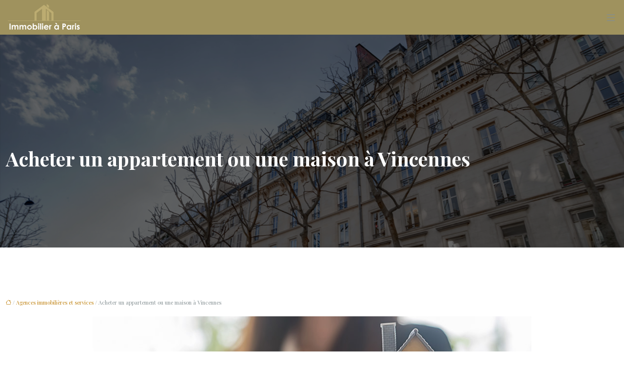

--- FILE ---
content_type: text/html; charset=UTF-8
request_url: https://www.immobilier-a-paris.net/acheter-un-appartement-ou-une-maison-a-vincennes/
body_size: 11059
content:
<!DOCTYPE html>
<html lang="fr-FR">
<head>
<meta charset="UTF-8" />
<meta name="viewport" content="width=device-width">
<link rel="shortcut icon" href="/wp-content/uploads/2016/03/favicon.png" />
<script type="application/ld+json">
{
    "@context": "https://schema.org",
    "@graph": [
        {
            "@type": "WebSite",
            "@id": "https://www.immobilier-a-paris.net#website",
            "url": "https://www.immobilier-a-paris.net",
            "name": "Immobilier a paris",
            "inLanguage": "fr-FR",
            "publisher": {
                "@id": "https://www.immobilier-a-paris.net#organization"
            }
        },
        {
            "@type": "Organization",
            "@id": "https://www.immobilier-a-paris.net#organization",
            "name": "Immobilier a paris",
            "url": "https://www.immobilier-a-paris.net",
            "logo": {
                "@type": "ImageObject",
                "@id": "https://www.immobilier-a-paris.net#logo",
                "url": "https://www.immobilier-a-paris.net/wp-content/uploads/2016/03/immobilier-à-paris-3.png"
            }
        },
        {
            "@type": "Person",
            "@id": "https://www.immobilier-a-paris.net/author/immo@parisnet#person",
            "name": "immo@parisnet",
            "jobTitle": "Rédaction Web",
            "url": "https://www.immobilier-a-paris.net/author/immo@parisnet",
            "worksFor": {
                "@id": "https://www.immobilier-a-paris.net#organization"
            },
            "image": {
                "@type": "ImageObject",
                "url": ""
            }
        },
        {
            "@type": "WebPage",
            "@id": "https://www.immobilier-a-paris.net/acheter-un-appartement-ou-une-maison-a-vincennes/#webpage",
            "url": "https://www.immobilier-a-paris.net/acheter-un-appartement-ou-une-maison-a-vincennes/",
            "isPartOf": {
                "@id": "https://www.immobilier-a-paris.net#website"
            },
            "breadcrumb": {
                "@id": "https://www.immobilier-a-paris.net/acheter-un-appartement-ou-une-maison-a-vincennes/#breadcrumb"
            },
            "inLanguage": "fr_FR",
            "primaryImageOfPage": {
                "@id": "https://www.immobilier-a-paris.net/wp-content/uploads/2022/02/immobilier.jpg"
            }
        },
        {
            "@type": "Article",
            "@id": "https://www.immobilier-a-paris.net/acheter-un-appartement-ou-une-maison-a-vincennes/#article",
            "headline": "Acheter un appartement ou une maison à Vincennes",
            "mainEntityOfPage": {
                "@id": "https://www.immobilier-a-paris.net/acheter-un-appartement-ou-une-maison-a-vincennes/#webpage"
            },
            "image": {
                "@type": "ImageObject",
                "url": "https://www.immobilier-a-paris.net/wp-content/uploads/2022/02/immobilier.jpg",
                "width": 900,
                "height": 400
            },
            "wordCount": 540,
            "isAccessibleForFree": true,
            "articleSection": [
                "Agences immobilières et services"
            ],
            "datePublished": "2022-02-04T09:02:14+00:00",
            "author": {
                "@id": "https://www.immobilier-a-paris.net/author/immo@parisnet#person"
            },
            "publisher": {
                "@id": "https://www.immobilier-a-paris.net#organization"
            },
            "inLanguage": "fr-FR"
        },
        {
            "@type": "BreadcrumbList",
            "@id": "https://www.immobilier-a-paris.net/acheter-un-appartement-ou-une-maison-a-vincennes/#breadcrumb",
            "itemListElement": [
                {
                    "@type": "ListItem",
                    "position": 1,
                    "name": "Accueil",
                    "item": "https://www.immobilier-a-paris.net/"
                },
                {
                    "@type": "ListItem",
                    "position": 2,
                    "name": "Agences immobilières et services",
                    "item": "https://www.immobilier-a-paris.net/agences-immobilieres-et-services/"
                },
                {
                    "@type": "ListItem",
                    "position": 3,
                    "name": "Acheter un appartement ou une maison à Vincennes",
                    "item": "https://www.immobilier-a-paris.net/acheter-un-appartement-ou-une-maison-a-vincennes/"
                }
            ]
        }
    ]
}</script>
<meta name='robots' content='max-image-preview:large' />
<title>Achat immobilier à Vincennes : comment réussir le projet ?</title><meta name="description" content="Si vous envisagez une maison ou un appartement, contactez une agence immobilière. Au-delà de la prospection, cette enseigne vous accompagne même après la vente."><link rel="alternate" title="oEmbed (JSON)" type="application/json+oembed" href="https://www.immobilier-a-paris.net/wp-json/oembed/1.0/embed?url=https%3A%2F%2Fwww.immobilier-a-paris.net%2Facheter-un-appartement-ou-une-maison-a-vincennes%2F" />
<link rel="alternate" title="oEmbed (XML)" type="text/xml+oembed" href="https://www.immobilier-a-paris.net/wp-json/oembed/1.0/embed?url=https%3A%2F%2Fwww.immobilier-a-paris.net%2Facheter-un-appartement-ou-une-maison-a-vincennes%2F&#038;format=xml" />
<style id='wp-img-auto-sizes-contain-inline-css' type='text/css'>
img:is([sizes=auto i],[sizes^="auto," i]){contain-intrinsic-size:3000px 1500px}
/*# sourceURL=wp-img-auto-sizes-contain-inline-css */
</style>
<style id='wp-block-library-inline-css' type='text/css'>
:root{--wp-block-synced-color:#7a00df;--wp-block-synced-color--rgb:122,0,223;--wp-bound-block-color:var(--wp-block-synced-color);--wp-editor-canvas-background:#ddd;--wp-admin-theme-color:#007cba;--wp-admin-theme-color--rgb:0,124,186;--wp-admin-theme-color-darker-10:#006ba1;--wp-admin-theme-color-darker-10--rgb:0,107,160.5;--wp-admin-theme-color-darker-20:#005a87;--wp-admin-theme-color-darker-20--rgb:0,90,135;--wp-admin-border-width-focus:2px}@media (min-resolution:192dpi){:root{--wp-admin-border-width-focus:1.5px}}.wp-element-button{cursor:pointer}:root .has-very-light-gray-background-color{background-color:#eee}:root .has-very-dark-gray-background-color{background-color:#313131}:root .has-very-light-gray-color{color:#eee}:root .has-very-dark-gray-color{color:#313131}:root .has-vivid-green-cyan-to-vivid-cyan-blue-gradient-background{background:linear-gradient(135deg,#00d084,#0693e3)}:root .has-purple-crush-gradient-background{background:linear-gradient(135deg,#34e2e4,#4721fb 50%,#ab1dfe)}:root .has-hazy-dawn-gradient-background{background:linear-gradient(135deg,#faaca8,#dad0ec)}:root .has-subdued-olive-gradient-background{background:linear-gradient(135deg,#fafae1,#67a671)}:root .has-atomic-cream-gradient-background{background:linear-gradient(135deg,#fdd79a,#004a59)}:root .has-nightshade-gradient-background{background:linear-gradient(135deg,#330968,#31cdcf)}:root .has-midnight-gradient-background{background:linear-gradient(135deg,#020381,#2874fc)}:root{--wp--preset--font-size--normal:16px;--wp--preset--font-size--huge:42px}.has-regular-font-size{font-size:1em}.has-larger-font-size{font-size:2.625em}.has-normal-font-size{font-size:var(--wp--preset--font-size--normal)}.has-huge-font-size{font-size:var(--wp--preset--font-size--huge)}.has-text-align-center{text-align:center}.has-text-align-left{text-align:left}.has-text-align-right{text-align:right}.has-fit-text{white-space:nowrap!important}#end-resizable-editor-section{display:none}.aligncenter{clear:both}.items-justified-left{justify-content:flex-start}.items-justified-center{justify-content:center}.items-justified-right{justify-content:flex-end}.items-justified-space-between{justify-content:space-between}.screen-reader-text{border:0;clip-path:inset(50%);height:1px;margin:-1px;overflow:hidden;padding:0;position:absolute;width:1px;word-wrap:normal!important}.screen-reader-text:focus{background-color:#ddd;clip-path:none;color:#444;display:block;font-size:1em;height:auto;left:5px;line-height:normal;padding:15px 23px 14px;text-decoration:none;top:5px;width:auto;z-index:100000}html :where(.has-border-color){border-style:solid}html :where([style*=border-top-color]){border-top-style:solid}html :where([style*=border-right-color]){border-right-style:solid}html :where([style*=border-bottom-color]){border-bottom-style:solid}html :where([style*=border-left-color]){border-left-style:solid}html :where([style*=border-width]){border-style:solid}html :where([style*=border-top-width]){border-top-style:solid}html :where([style*=border-right-width]){border-right-style:solid}html :where([style*=border-bottom-width]){border-bottom-style:solid}html :where([style*=border-left-width]){border-left-style:solid}html :where(img[class*=wp-image-]){height:auto;max-width:100%}:where(figure){margin:0 0 1em}html :where(.is-position-sticky){--wp-admin--admin-bar--position-offset:var(--wp-admin--admin-bar--height,0px)}@media screen and (max-width:600px){html :where(.is-position-sticky){--wp-admin--admin-bar--position-offset:0px}}

/*# sourceURL=wp-block-library-inline-css */
</style><style id='global-styles-inline-css' type='text/css'>
:root{--wp--preset--aspect-ratio--square: 1;--wp--preset--aspect-ratio--4-3: 4/3;--wp--preset--aspect-ratio--3-4: 3/4;--wp--preset--aspect-ratio--3-2: 3/2;--wp--preset--aspect-ratio--2-3: 2/3;--wp--preset--aspect-ratio--16-9: 16/9;--wp--preset--aspect-ratio--9-16: 9/16;--wp--preset--color--black: #000000;--wp--preset--color--cyan-bluish-gray: #abb8c3;--wp--preset--color--white: #ffffff;--wp--preset--color--pale-pink: #f78da7;--wp--preset--color--vivid-red: #cf2e2e;--wp--preset--color--luminous-vivid-orange: #ff6900;--wp--preset--color--luminous-vivid-amber: #fcb900;--wp--preset--color--light-green-cyan: #7bdcb5;--wp--preset--color--vivid-green-cyan: #00d084;--wp--preset--color--pale-cyan-blue: #8ed1fc;--wp--preset--color--vivid-cyan-blue: #0693e3;--wp--preset--color--vivid-purple: #9b51e0;--wp--preset--color--base: #f9f9f9;--wp--preset--color--base-2: #ffffff;--wp--preset--color--contrast: #111111;--wp--preset--color--contrast-2: #636363;--wp--preset--color--contrast-3: #A4A4A4;--wp--preset--color--accent: #cfcabe;--wp--preset--color--accent-2: #c2a990;--wp--preset--color--accent-3: #d8613c;--wp--preset--color--accent-4: #b1c5a4;--wp--preset--color--accent-5: #b5bdbc;--wp--preset--gradient--vivid-cyan-blue-to-vivid-purple: linear-gradient(135deg,rgb(6,147,227) 0%,rgb(155,81,224) 100%);--wp--preset--gradient--light-green-cyan-to-vivid-green-cyan: linear-gradient(135deg,rgb(122,220,180) 0%,rgb(0,208,130) 100%);--wp--preset--gradient--luminous-vivid-amber-to-luminous-vivid-orange: linear-gradient(135deg,rgb(252,185,0) 0%,rgb(255,105,0) 100%);--wp--preset--gradient--luminous-vivid-orange-to-vivid-red: linear-gradient(135deg,rgb(255,105,0) 0%,rgb(207,46,46) 100%);--wp--preset--gradient--very-light-gray-to-cyan-bluish-gray: linear-gradient(135deg,rgb(238,238,238) 0%,rgb(169,184,195) 100%);--wp--preset--gradient--cool-to-warm-spectrum: linear-gradient(135deg,rgb(74,234,220) 0%,rgb(151,120,209) 20%,rgb(207,42,186) 40%,rgb(238,44,130) 60%,rgb(251,105,98) 80%,rgb(254,248,76) 100%);--wp--preset--gradient--blush-light-purple: linear-gradient(135deg,rgb(255,206,236) 0%,rgb(152,150,240) 100%);--wp--preset--gradient--blush-bordeaux: linear-gradient(135deg,rgb(254,205,165) 0%,rgb(254,45,45) 50%,rgb(107,0,62) 100%);--wp--preset--gradient--luminous-dusk: linear-gradient(135deg,rgb(255,203,112) 0%,rgb(199,81,192) 50%,rgb(65,88,208) 100%);--wp--preset--gradient--pale-ocean: linear-gradient(135deg,rgb(255,245,203) 0%,rgb(182,227,212) 50%,rgb(51,167,181) 100%);--wp--preset--gradient--electric-grass: linear-gradient(135deg,rgb(202,248,128) 0%,rgb(113,206,126) 100%);--wp--preset--gradient--midnight: linear-gradient(135deg,rgb(2,3,129) 0%,rgb(40,116,252) 100%);--wp--preset--gradient--gradient-1: linear-gradient(to bottom, #cfcabe 0%, #F9F9F9 100%);--wp--preset--gradient--gradient-2: linear-gradient(to bottom, #C2A990 0%, #F9F9F9 100%);--wp--preset--gradient--gradient-3: linear-gradient(to bottom, #D8613C 0%, #F9F9F9 100%);--wp--preset--gradient--gradient-4: linear-gradient(to bottom, #B1C5A4 0%, #F9F9F9 100%);--wp--preset--gradient--gradient-5: linear-gradient(to bottom, #B5BDBC 0%, #F9F9F9 100%);--wp--preset--gradient--gradient-6: linear-gradient(to bottom, #A4A4A4 0%, #F9F9F9 100%);--wp--preset--gradient--gradient-7: linear-gradient(to bottom, #cfcabe 50%, #F9F9F9 50%);--wp--preset--gradient--gradient-8: linear-gradient(to bottom, #C2A990 50%, #F9F9F9 50%);--wp--preset--gradient--gradient-9: linear-gradient(to bottom, #D8613C 50%, #F9F9F9 50%);--wp--preset--gradient--gradient-10: linear-gradient(to bottom, #B1C5A4 50%, #F9F9F9 50%);--wp--preset--gradient--gradient-11: linear-gradient(to bottom, #B5BDBC 50%, #F9F9F9 50%);--wp--preset--gradient--gradient-12: linear-gradient(to bottom, #A4A4A4 50%, #F9F9F9 50%);--wp--preset--font-size--small: 13px;--wp--preset--font-size--medium: 20px;--wp--preset--font-size--large: 36px;--wp--preset--font-size--x-large: 42px;--wp--preset--spacing--20: min(1.5rem, 2vw);--wp--preset--spacing--30: min(2.5rem, 3vw);--wp--preset--spacing--40: min(4rem, 5vw);--wp--preset--spacing--50: min(6.5rem, 8vw);--wp--preset--spacing--60: min(10.5rem, 13vw);--wp--preset--spacing--70: 3.38rem;--wp--preset--spacing--80: 5.06rem;--wp--preset--spacing--10: 1rem;--wp--preset--shadow--natural: 6px 6px 9px rgba(0, 0, 0, 0.2);--wp--preset--shadow--deep: 12px 12px 50px rgba(0, 0, 0, 0.4);--wp--preset--shadow--sharp: 6px 6px 0px rgba(0, 0, 0, 0.2);--wp--preset--shadow--outlined: 6px 6px 0px -3px rgb(255, 255, 255), 6px 6px rgb(0, 0, 0);--wp--preset--shadow--crisp: 6px 6px 0px rgb(0, 0, 0);}:root { --wp--style--global--content-size: 1320px;--wp--style--global--wide-size: 1920px; }:where(body) { margin: 0; }.wp-site-blocks { padding-top: var(--wp--style--root--padding-top); padding-bottom: var(--wp--style--root--padding-bottom); }.has-global-padding { padding-right: var(--wp--style--root--padding-right); padding-left: var(--wp--style--root--padding-left); }.has-global-padding > .alignfull { margin-right: calc(var(--wp--style--root--padding-right) * -1); margin-left: calc(var(--wp--style--root--padding-left) * -1); }.has-global-padding :where(:not(.alignfull.is-layout-flow) > .has-global-padding:not(.wp-block-block, .alignfull)) { padding-right: 0; padding-left: 0; }.has-global-padding :where(:not(.alignfull.is-layout-flow) > .has-global-padding:not(.wp-block-block, .alignfull)) > .alignfull { margin-left: 0; margin-right: 0; }.wp-site-blocks > .alignleft { float: left; margin-right: 2em; }.wp-site-blocks > .alignright { float: right; margin-left: 2em; }.wp-site-blocks > .aligncenter { justify-content: center; margin-left: auto; margin-right: auto; }:where(.wp-site-blocks) > * { margin-block-start: 1.2rem; margin-block-end: 0; }:where(.wp-site-blocks) > :first-child { margin-block-start: 0; }:where(.wp-site-blocks) > :last-child { margin-block-end: 0; }:root { --wp--style--block-gap: 1.2rem; }:root :where(.is-layout-flow) > :first-child{margin-block-start: 0;}:root :where(.is-layout-flow) > :last-child{margin-block-end: 0;}:root :where(.is-layout-flow) > *{margin-block-start: 1.2rem;margin-block-end: 0;}:root :where(.is-layout-constrained) > :first-child{margin-block-start: 0;}:root :where(.is-layout-constrained) > :last-child{margin-block-end: 0;}:root :where(.is-layout-constrained) > *{margin-block-start: 1.2rem;margin-block-end: 0;}:root :where(.is-layout-flex){gap: 1.2rem;}:root :where(.is-layout-grid){gap: 1.2rem;}.is-layout-flow > .alignleft{float: left;margin-inline-start: 0;margin-inline-end: 2em;}.is-layout-flow > .alignright{float: right;margin-inline-start: 2em;margin-inline-end: 0;}.is-layout-flow > .aligncenter{margin-left: auto !important;margin-right: auto !important;}.is-layout-constrained > .alignleft{float: left;margin-inline-start: 0;margin-inline-end: 2em;}.is-layout-constrained > .alignright{float: right;margin-inline-start: 2em;margin-inline-end: 0;}.is-layout-constrained > .aligncenter{margin-left: auto !important;margin-right: auto !important;}.is-layout-constrained > :where(:not(.alignleft):not(.alignright):not(.alignfull)){max-width: var(--wp--style--global--content-size);margin-left: auto !important;margin-right: auto !important;}.is-layout-constrained > .alignwide{max-width: var(--wp--style--global--wide-size);}body .is-layout-flex{display: flex;}.is-layout-flex{flex-wrap: wrap;align-items: center;}.is-layout-flex > :is(*, div){margin: 0;}body .is-layout-grid{display: grid;}.is-layout-grid > :is(*, div){margin: 0;}body{--wp--style--root--padding-top: 0px;--wp--style--root--padding-right: var(--wp--preset--spacing--50);--wp--style--root--padding-bottom: 0px;--wp--style--root--padding-left: var(--wp--preset--spacing--50);}a:where(:not(.wp-element-button)){text-decoration: underline;}:root :where(a:where(:not(.wp-element-button)):hover){text-decoration: none;}:root :where(.wp-element-button, .wp-block-button__link){background-color: var(--wp--preset--color--contrast);border-radius: .33rem;border-color: var(--wp--preset--color--contrast);border-width: 0;color: var(--wp--preset--color--base);font-family: inherit;font-size: var(--wp--preset--font-size--small);font-style: normal;font-weight: 500;letter-spacing: inherit;line-height: inherit;padding-top: 0.6rem;padding-right: 1rem;padding-bottom: 0.6rem;padding-left: 1rem;text-decoration: none;text-transform: inherit;}:root :where(.wp-element-button:hover, .wp-block-button__link:hover){background-color: var(--wp--preset--color--contrast-2);border-color: var(--wp--preset--color--contrast-2);color: var(--wp--preset--color--base);}:root :where(.wp-element-button:focus, .wp-block-button__link:focus){background-color: var(--wp--preset--color--contrast-2);border-color: var(--wp--preset--color--contrast-2);color: var(--wp--preset--color--base);outline-color: var(--wp--preset--color--contrast);outline-offset: 2px;outline-style: dotted;outline-width: 1px;}:root :where(.wp-element-button:active, .wp-block-button__link:active){background-color: var(--wp--preset--color--contrast);color: var(--wp--preset--color--base);}:root :where(.wp-element-caption, .wp-block-audio figcaption, .wp-block-embed figcaption, .wp-block-gallery figcaption, .wp-block-image figcaption, .wp-block-table figcaption, .wp-block-video figcaption){color: var(--wp--preset--color--contrast-2);font-family: var(--wp--preset--font-family--body);font-size: 0.8rem;}.has-black-color{color: var(--wp--preset--color--black) !important;}.has-cyan-bluish-gray-color{color: var(--wp--preset--color--cyan-bluish-gray) !important;}.has-white-color{color: var(--wp--preset--color--white) !important;}.has-pale-pink-color{color: var(--wp--preset--color--pale-pink) !important;}.has-vivid-red-color{color: var(--wp--preset--color--vivid-red) !important;}.has-luminous-vivid-orange-color{color: var(--wp--preset--color--luminous-vivid-orange) !important;}.has-luminous-vivid-amber-color{color: var(--wp--preset--color--luminous-vivid-amber) !important;}.has-light-green-cyan-color{color: var(--wp--preset--color--light-green-cyan) !important;}.has-vivid-green-cyan-color{color: var(--wp--preset--color--vivid-green-cyan) !important;}.has-pale-cyan-blue-color{color: var(--wp--preset--color--pale-cyan-blue) !important;}.has-vivid-cyan-blue-color{color: var(--wp--preset--color--vivid-cyan-blue) !important;}.has-vivid-purple-color{color: var(--wp--preset--color--vivid-purple) !important;}.has-base-color{color: var(--wp--preset--color--base) !important;}.has-base-2-color{color: var(--wp--preset--color--base-2) !important;}.has-contrast-color{color: var(--wp--preset--color--contrast) !important;}.has-contrast-2-color{color: var(--wp--preset--color--contrast-2) !important;}.has-contrast-3-color{color: var(--wp--preset--color--contrast-3) !important;}.has-accent-color{color: var(--wp--preset--color--accent) !important;}.has-accent-2-color{color: var(--wp--preset--color--accent-2) !important;}.has-accent-3-color{color: var(--wp--preset--color--accent-3) !important;}.has-accent-4-color{color: var(--wp--preset--color--accent-4) !important;}.has-accent-5-color{color: var(--wp--preset--color--accent-5) !important;}.has-black-background-color{background-color: var(--wp--preset--color--black) !important;}.has-cyan-bluish-gray-background-color{background-color: var(--wp--preset--color--cyan-bluish-gray) !important;}.has-white-background-color{background-color: var(--wp--preset--color--white) !important;}.has-pale-pink-background-color{background-color: var(--wp--preset--color--pale-pink) !important;}.has-vivid-red-background-color{background-color: var(--wp--preset--color--vivid-red) !important;}.has-luminous-vivid-orange-background-color{background-color: var(--wp--preset--color--luminous-vivid-orange) !important;}.has-luminous-vivid-amber-background-color{background-color: var(--wp--preset--color--luminous-vivid-amber) !important;}.has-light-green-cyan-background-color{background-color: var(--wp--preset--color--light-green-cyan) !important;}.has-vivid-green-cyan-background-color{background-color: var(--wp--preset--color--vivid-green-cyan) !important;}.has-pale-cyan-blue-background-color{background-color: var(--wp--preset--color--pale-cyan-blue) !important;}.has-vivid-cyan-blue-background-color{background-color: var(--wp--preset--color--vivid-cyan-blue) !important;}.has-vivid-purple-background-color{background-color: var(--wp--preset--color--vivid-purple) !important;}.has-base-background-color{background-color: var(--wp--preset--color--base) !important;}.has-base-2-background-color{background-color: var(--wp--preset--color--base-2) !important;}.has-contrast-background-color{background-color: var(--wp--preset--color--contrast) !important;}.has-contrast-2-background-color{background-color: var(--wp--preset--color--contrast-2) !important;}.has-contrast-3-background-color{background-color: var(--wp--preset--color--contrast-3) !important;}.has-accent-background-color{background-color: var(--wp--preset--color--accent) !important;}.has-accent-2-background-color{background-color: var(--wp--preset--color--accent-2) !important;}.has-accent-3-background-color{background-color: var(--wp--preset--color--accent-3) !important;}.has-accent-4-background-color{background-color: var(--wp--preset--color--accent-4) !important;}.has-accent-5-background-color{background-color: var(--wp--preset--color--accent-5) !important;}.has-black-border-color{border-color: var(--wp--preset--color--black) !important;}.has-cyan-bluish-gray-border-color{border-color: var(--wp--preset--color--cyan-bluish-gray) !important;}.has-white-border-color{border-color: var(--wp--preset--color--white) !important;}.has-pale-pink-border-color{border-color: var(--wp--preset--color--pale-pink) !important;}.has-vivid-red-border-color{border-color: var(--wp--preset--color--vivid-red) !important;}.has-luminous-vivid-orange-border-color{border-color: var(--wp--preset--color--luminous-vivid-orange) !important;}.has-luminous-vivid-amber-border-color{border-color: var(--wp--preset--color--luminous-vivid-amber) !important;}.has-light-green-cyan-border-color{border-color: var(--wp--preset--color--light-green-cyan) !important;}.has-vivid-green-cyan-border-color{border-color: var(--wp--preset--color--vivid-green-cyan) !important;}.has-pale-cyan-blue-border-color{border-color: var(--wp--preset--color--pale-cyan-blue) !important;}.has-vivid-cyan-blue-border-color{border-color: var(--wp--preset--color--vivid-cyan-blue) !important;}.has-vivid-purple-border-color{border-color: var(--wp--preset--color--vivid-purple) !important;}.has-base-border-color{border-color: var(--wp--preset--color--base) !important;}.has-base-2-border-color{border-color: var(--wp--preset--color--base-2) !important;}.has-contrast-border-color{border-color: var(--wp--preset--color--contrast) !important;}.has-contrast-2-border-color{border-color: var(--wp--preset--color--contrast-2) !important;}.has-contrast-3-border-color{border-color: var(--wp--preset--color--contrast-3) !important;}.has-accent-border-color{border-color: var(--wp--preset--color--accent) !important;}.has-accent-2-border-color{border-color: var(--wp--preset--color--accent-2) !important;}.has-accent-3-border-color{border-color: var(--wp--preset--color--accent-3) !important;}.has-accent-4-border-color{border-color: var(--wp--preset--color--accent-4) !important;}.has-accent-5-border-color{border-color: var(--wp--preset--color--accent-5) !important;}.has-vivid-cyan-blue-to-vivid-purple-gradient-background{background: var(--wp--preset--gradient--vivid-cyan-blue-to-vivid-purple) !important;}.has-light-green-cyan-to-vivid-green-cyan-gradient-background{background: var(--wp--preset--gradient--light-green-cyan-to-vivid-green-cyan) !important;}.has-luminous-vivid-amber-to-luminous-vivid-orange-gradient-background{background: var(--wp--preset--gradient--luminous-vivid-amber-to-luminous-vivid-orange) !important;}.has-luminous-vivid-orange-to-vivid-red-gradient-background{background: var(--wp--preset--gradient--luminous-vivid-orange-to-vivid-red) !important;}.has-very-light-gray-to-cyan-bluish-gray-gradient-background{background: var(--wp--preset--gradient--very-light-gray-to-cyan-bluish-gray) !important;}.has-cool-to-warm-spectrum-gradient-background{background: var(--wp--preset--gradient--cool-to-warm-spectrum) !important;}.has-blush-light-purple-gradient-background{background: var(--wp--preset--gradient--blush-light-purple) !important;}.has-blush-bordeaux-gradient-background{background: var(--wp--preset--gradient--blush-bordeaux) !important;}.has-luminous-dusk-gradient-background{background: var(--wp--preset--gradient--luminous-dusk) !important;}.has-pale-ocean-gradient-background{background: var(--wp--preset--gradient--pale-ocean) !important;}.has-electric-grass-gradient-background{background: var(--wp--preset--gradient--electric-grass) !important;}.has-midnight-gradient-background{background: var(--wp--preset--gradient--midnight) !important;}.has-gradient-1-gradient-background{background: var(--wp--preset--gradient--gradient-1) !important;}.has-gradient-2-gradient-background{background: var(--wp--preset--gradient--gradient-2) !important;}.has-gradient-3-gradient-background{background: var(--wp--preset--gradient--gradient-3) !important;}.has-gradient-4-gradient-background{background: var(--wp--preset--gradient--gradient-4) !important;}.has-gradient-5-gradient-background{background: var(--wp--preset--gradient--gradient-5) !important;}.has-gradient-6-gradient-background{background: var(--wp--preset--gradient--gradient-6) !important;}.has-gradient-7-gradient-background{background: var(--wp--preset--gradient--gradient-7) !important;}.has-gradient-8-gradient-background{background: var(--wp--preset--gradient--gradient-8) !important;}.has-gradient-9-gradient-background{background: var(--wp--preset--gradient--gradient-9) !important;}.has-gradient-10-gradient-background{background: var(--wp--preset--gradient--gradient-10) !important;}.has-gradient-11-gradient-background{background: var(--wp--preset--gradient--gradient-11) !important;}.has-gradient-12-gradient-background{background: var(--wp--preset--gradient--gradient-12) !important;}.has-small-font-size{font-size: var(--wp--preset--font-size--small) !important;}.has-medium-font-size{font-size: var(--wp--preset--font-size--medium) !important;}.has-large-font-size{font-size: var(--wp--preset--font-size--large) !important;}.has-x-large-font-size{font-size: var(--wp--preset--font-size--x-large) !important;}
/*# sourceURL=global-styles-inline-css */
</style>

<link rel='stylesheet' id='default-css' href='https://www.immobilier-a-paris.net/wp-content/themes/factory-templates-4/style.css?ver=cfe3642109c32f1c74539ba372872981' type='text/css' media='all' />
<link rel='stylesheet' id='bootstrap5-css' href='https://www.immobilier-a-paris.net/wp-content/themes/factory-templates-4/css/bootstrap.min.css?ver=cfe3642109c32f1c74539ba372872981' type='text/css' media='all' />
<link rel='stylesheet' id='bootstrap-icon-css' href='https://www.immobilier-a-paris.net/wp-content/themes/factory-templates-4/css/bootstrap-icons.css?ver=cfe3642109c32f1c74539ba372872981' type='text/css' media='all' />
<link rel='stylesheet' id='global-css' href='https://www.immobilier-a-paris.net/wp-content/themes/factory-templates-4/css/global.css?ver=cfe3642109c32f1c74539ba372872981' type='text/css' media='all' />
<link rel='stylesheet' id='light-theme-css' href='https://www.immobilier-a-paris.net/wp-content/themes/factory-templates-4/css/light.css?ver=cfe3642109c32f1c74539ba372872981' type='text/css' media='all' />
<script type="text/javascript" src="https://code.jquery.com/jquery-3.2.1.min.js?ver=cfe3642109c32f1c74539ba372872981" id="jquery3.2.1-js"></script>
<script type="text/javascript" src="https://www.immobilier-a-paris.net/wp-content/themes/factory-templates-4/js/fn.js?ver=cfe3642109c32f1c74539ba372872981" id="default_script-js"></script>
<link rel="https://api.w.org/" href="https://www.immobilier-a-paris.net/wp-json/" /><link rel="alternate" title="JSON" type="application/json" href="https://www.immobilier-a-paris.net/wp-json/wp/v2/posts/3571" /><link rel="EditURI" type="application/rsd+xml" title="RSD" href="https://www.immobilier-a-paris.net/xmlrpc.php?rsd" />
<link rel="canonical" href="https://www.immobilier-a-paris.net/acheter-un-appartement-ou-une-maison-a-vincennes/" />
<link rel='shortlink' href='https://www.immobilier-a-paris.net/?p=3571' />
 
<meta name="google-site-verification" content="bpdPd0tdmgQX7Phqa-lT1FRunvOpZ_t84d4gwMu_PIM" />
<script type='text/javascript'>
 var site = '' + document.location;
 if(site.indexOf('http://immobilier-a-paris.net') == -1 ) {
 var _gaq = _gaq || [];
 _gaq.push(['_setAccount', 'UA-55186874-12']);_gaq.push(['_setDomainName', 'immobilier-a-paris.net']);_gaq.push(['_trackPageview']);
 (function() {
  var ga = document.createElement('script'); ga.type = 'text/javascript'; ga.async = true;
  ga.src = ('https:' == document.location.protocol ? 'https://ssl' : 'http://www') + '.google-analytics.com/ga.js';
  var s = document.getElementsByTagName('script')[0]; s.parentNode.insertBefore(ga, s);
 })();
 }
</script>
<link rel="preconnect" href="https://fonts.googleapis.com">
<link rel="preconnect" href="https://fonts.gstatic.com" crossorigin>
<link href="https://fonts.googleapis.com/css2?family=Playfair+Display:ital,wght@0,400..900;1,400..900&display=swap" rel="stylesheet"> 
<style type="text/css">
.default_color_background,.menu-bars{background-color : #f2e097 }.default_color_text,a,h1 span,h2 span,h3 span,h4 span,h5 span,h6 span{color :#f2e097 }.navigation li a,.navigation li.disabled,.navigation li.active a,.owl-dots .owl-dot.active span,.owl-dots .owl-dot:hover span{background-color: #f2e097;}
.block-spc{border-color:#f2e097}
.page-content a{color : #be7e0a }.page-content a:hover{color : #baaa70 }.home .body-content a{color : #be7e0a }.home .body-content a:hover{color : #baaa70 }.col-menu,.main-navigation{background-color:rgba(136,119,54,0.8);}.main-navigation {padding:0 0 0 0;}.main-navigation.scrolled{padding:0 0 0 0;}.main-navigation.scrolled{background-color:rgba(136,119,54,0.8);}@media(min-width:990px){nav li a{padding:5px 15px!important}}.main-navigation .sub-menu{background-color: #baaa70;}nav li a{font-size:20px;}nav li a{line-height:40px;}nav li a{color:#fff!important;}nav li:hover > a,.current-menu-item > a{color:#f2e097!important;}.archive h1{color:#fff!important;}.category .subheader,.single .subheader{padding:230px 0 150px }.archive h1{text-align:center!important;} .archive h1{font-size:40px}  .archive h2,.cat-description h2{font-size:25px} .archive h2 a,.cat-description h2{color:#0c1c1f!important;}.archive .readmore{background-color:#baaa70;}.archive .readmore{color:#fff;}.archive .readmore{padding:8px 20px;}.single h1{color:#fff!important;} .single .post-content a{color:#be7e0a} .single .post-content a:hover{color:#baaa70}.single h1{text-align:left!important;}.single h1{font-size: 40px}.single h2{font-size: 25px}.single h3{font-size: 21px}.single h4{font-size: 18px}.single h5{font-size: 16px}.single h6{font-size: 14px}footer{background-position:top } #back_to_top{background-color:#8a9399;}#back_to_top i, #back_to_top svg{color:#fff;} footer{padding:50px 0 70px} #back_to_top {padding:6px 12px;}.copyright{background-color:#2c3a40} </style>
<style>:root {
    --color-primary: #f2e097;
    --color-primary-light: #ffffc4;
    --color-primary-dark: #a99c69;
    --color-primary-hover: #d9c987;
    --color-primary-muted: #fffff1;
            --color-background: #fff;
    --color-text: #000000;
} </style>
<style id="custom-st" type="text/css">
body{font-family:"Playfair Display",Helvetica,Arial,sans-serif;font-size:15px;line-height:25px;font-weight:400;color:#838E91;}.main-navigation .menu-item-has-children:after{top:5px;}h1,h2,h3,h4{font-weight:700;}.anim-box .wp-block-cover__background{opacity:0!important;transition:all 0.6s ease;}.anim-box:hover .wp-block-cover__background{opacity:0.65!important;}.anim-box .wp-block-cover__image-background{transition:all 0.5s ease;}.anim-box:hover .wp-block-cover__image-background{transform:scale(1.2);}.titre2 .decoration{margin-top:10px !important;}.titre2 {text-align:center;position:relative;}.titre2:after{display:inline-block;content:"";width:20%;height:2px;border:0;background-color:#baaa70;position:static;top:0;margin:0;-webkit-transition:all .5s ease-in-out;-moz-transition:all .5s ease-in-out;-o-transition:all .5s ease-in-out;-ms-transition:all .5s ease-in-out;transition:all .5s ease-in-out;}.titre2:hover:after {width:60%;}.widget_footer .footer-widget{font-size:20px;border-bottom:1px solid;margin-bottom:10px;padding:20px 0px;}footer .copyright{text-align:center;padding:30px 0px 0px;}.widget_sidebar .sidebar-widget{font-size:22px;border-bottom:1px solid;margin-bottom:10px;padding:10px 0px;}@media screen and (max-width:960px){.full-height{height:50vh !important;padding-left:20px !important;padding-right:20px !important;}h1 {font-size:30px !important;}.has-text-align-right{text-align:left !important;}footer{padding:30px 20px 30px !important;}.category .subheader,.single .subheader{padding:90px 0 80px;}}</style>
</head> 

<body class="wp-singular post-template-default single single-post postid-3571 single-format-standard wp-theme-factory-templates-4 catid-4" style="">

<div class="menu-right-blank"></div>
<div class="main-navigation  container-fluid yes ">
<nav class="navbar navbar-expand-lg container-fluid">

<a id="logo" href="https://www.immobilier-a-paris.net">
<img class="logo-main" src="/wp-content/uploads/2016/03/immobilier-à-paris-3.png"   alt="logo">
<img class="logo-sticky" src="/wp-content/uploads/2016/03/immobilier-à-paris-3.png" width="auto" height="" alt="logo"></a>
<div class="menu-btn ms-auto"><i class="bi bi-list"></i></div>
<ul id="main-menu" class="menu-humber-right"><li id="menu-item-3628" class="menu-item menu-item-type-taxonomy menu-item-object-category"><a href="https://www.immobilier-a-paris.net/marche-immobilier-a-paris/">Marché immobilier à Paris</a></li>
<li id="menu-item-3361" class="menu-item menu-item-type-taxonomy menu-item-object-category"><a href="https://www.immobilier-a-paris.net/investissement-immobilier-a-paris/">Investissement immobilier à Paris</a></li>
<li id="menu-item-3362" class="menu-item menu-item-type-taxonomy menu-item-object-category"><a href="https://www.immobilier-a-paris.net/quartiers-et-secteurs-porteurs/">Quartiers et secteurs porteurs</a></li>
<li id="menu-item-3364" class="menu-item menu-item-type-taxonomy menu-item-object-category"><a href="https://www.immobilier-a-paris.net/immobilier-de-luxe/">Immobilier de luxe</a></li>
<li id="menu-item-3627" class="menu-item menu-item-type-taxonomy menu-item-object-category"><a href="https://www.immobilier-a-paris.net/reglementation-immobiliere/">Réglementation immobilière</a></li>
<li id="menu-item-3363" class="menu-item menu-item-type-taxonomy menu-item-object-category current-post-ancestor current-menu-parent current-post-parent"><a href="https://www.immobilier-a-paris.net/agences-immobilieres-et-services/">Agences immobilières et services</a></li>
<li id="menu-item-3829" class="menu-item menu-item-type-taxonomy menu-item-object-category"><a href="https://www.immobilier-a-paris.net/blog/">Blog</a></li>
</ul></nav>
</div><!--menu-->	
	
<div style="background-color:immo@parisnet" class="body-content     ">
  

<div class="container-fluid subheader" style=" background-image:url(/wp-content/uploads/2016/04/IMAGES.png);background-position:top ; background-color:;">
<div id="mask" style=""></div>	
<div class="container-xxl"><h1 class="title">Acheter un appartement ou une maison à Vincennes</h1></div></div>	



<div class="post-content container-xxl"> 


<div class="row">
<div class="  col-xxl-9  col-md-12">	



<div class="all-post-content">
<article>
<div style="font-size: 11px" class="breadcrumb"><a href="/"><i class="bi bi-house"></i></a>&nbsp;/&nbsp;<a href="https://www.immobilier-a-paris.net/agences-immobilieres-et-services/">Agences immobilières et services</a>&nbsp;/&nbsp;Acheter un appartement ou une maison à Vincennes</div>
 <div class="text-center mb-4"><img class="img-fluid" alt="Immobilier" src="https://www.immobilier-a-paris.net/wp-content/uploads/2022/02/immobilier.jpg" /></div><div class="the-post">





<p>Pour mener à bien un projet immobilier à Vincennes, le recours à un professionnel s’avère souvent indispensable. De nombreux acquéreurs pensent que trouver un bien à vendre et négocier directement la transaction entre particuliers est plus économique. Cependant, cette solution peut présenter un certain risque. Ainsi, il vaut mieux vous tourner vers les <strong>agences immobilières</strong> pour bénéficier d’un accompagnement tout au long de l’achat.</p>
<h2>Pourquoi passer par un professionnel?</h2>
<p>L’acquisition d’une maison ou un appartement représente généralement un investissement conséquent c’est pourquoi l’assistance d’une agence vous sera indispensable afin de sécuriser la transaction. Dans un premier temps, les missions des <strong>agences immobilières</strong> consistent à rechercher le bien qui répond à vos besoins et vos moyens financiers. Par la suite, elles organisent les visites et se chargent de la négociation d’une offre.</p>
<p>Bien entendu, ces enseignes sont également habilitées à prendre en charge les démarches administratives (rédaction promesse de vente, acte de propriété, etc.). D’ailleurs, leur équipe reste à vos côtés jusqu’à la signature du contrat devant le notaire. L’intervention des <a href="https://www.immobilier-surmesure.com/">agences immobilières</a> peut par ailleurs se poursuivre même après la transaction. En effet, les professionnels qui proposent une assurance protection juridique à leur client peuvent assurer la gestion des conflits si un litige survient.</p>
<h2>Quelle agence faut-il solliciter?</h2>
<p>Grâce à leur vaste réseau, les <strong>agences immobilières</strong> possèdent un catalogue de maisons et d’appartements de premier choix. Idéalement, contactez une enseigne implantée dans la ville ou la région de destination. Une agence locale connait parfaitement le marché et pourra assurer un service plus réactif. À l’inverse, une grande agence qui couvre tout le territoire possède un réseau plus large et donc un catalogue plus diversifié.</p>
<p>De plus en plus d’acheteurs passent aujourd’hui par les agences immobilières en ligne afin de réduire les commissions de l’intermédiaire. Si certains sites proposent des commissions fixes, d’autres plateformes pratiquent des tarifs concurrentiels. Pensez ainsi à comparer les offres puis à vérifier la fiabilité de l’e-agence avant de vous engager.</p>
<h2>Conseils pour réussir l’achat d’un bien immobilier à Vincennes</h2>
<p>Dans la mesure où l’agence immobilière est le garant de la réussite de votre projet, elle doit être sélectionnée rigoureusement. Si vous faites appel à une agence en dur, assurez-vous que les agents en charge de votre dossier disposent d’une carte professionnelle d’agent immobilier. Dans le cas d’une agence en ligne, la carte T  servira de carte grise attestant les compétences de l’enseigne. En outre, vérifiez aussi la réputation de l’enseigne, les ventes déjà réalisées puis les références de ses clients.</p>
<p>Par ailleurs, faire une mise au point de vos critères de sélection permettra de simplifier la prospection du bien et donc la transaction. Les paramètres à considérer sont nombreux: budget et financement, surface habitable, aménagements supplémentaires (terrasse, piscine, etc.) ou encore nombre de pièces. Aussi, vérifiez la proximité des commerces et différentes commodités (transports en commun, école pour les enfants, etc.).</p>
<p>Pour info, vous pouvez également contacter un chasseur immobilier dans le cadre de la prospection. Œuvrant en toute indépendance, ce dernier pourra vous dénicher des offres de vente privilégiées, et ce, dans de brefs délais.</p>




</div>
</article>




<div class="row nav-post-cat"><div class="col-6"><a href="https://www.immobilier-a-paris.net/agence-est-votre-partenaire-ideal-pour-l-immobilier/"><i class="bi bi-arrow-left"></i>Agence est, votre partenaire idéal pour l&rsquo;immobilier</a></div><div class="col-6"><a href="https://www.immobilier-a-paris.net/gestion-locative-meublee-a-paris-les-cles-du-succes/"><i class="bi bi-arrow-left"></i>Gestion locative meublée à paris : les clés du succès ?</a></div></div>

</div>

</div>	


<div class="col-xxl-3 col-md-12">
<div class="sidebar">
<div class="widget-area">





<div class='widget_sidebar'><div class='sidebar-widget'>Dernières publications</div><div class='textwidget sidebar-ma'><div class="row mb-2"><div class="col-12"><a href="https://www.immobilier-a-paris.net/dans-quels-cas-un-credit-immobilier-a-taux-fixe-est-il-plus-avantageux/">Dans quels cas un crédit immobilier à taux fixe est-il plus avantageux ?</a></div></div><div class="row mb-2"><div class="col-12"><a href="https://www.immobilier-a-paris.net/comment-declarer-les-revenus-generes-par-une-sci/">Comment déclarer les revenus générés par une SCI ?</a></div></div><div class="row mb-2"><div class="col-12"><a href="https://www.immobilier-a-paris.net/creer-une-sci-pour-l-achat-d-une-maison-bon-plan-ou-piege-fiscal/">Créer une SCI pour l&rsquo;achat d&rsquo;une maison : bon plan ou piège fiscal ?</a></div></div><div class="row mb-2"><div class="col-12"><a href="https://www.immobilier-a-paris.net/quel-est-le-prix-moyen-d-une-assurance-habitation-en-belgique/">Quel est le prix moyen d&rsquo;une assurance habitation en belgique ?</a></div></div><div class="row mb-2"><div class="col-12"><a href="https://www.immobilier-a-paris.net/assurance-habitation-ufc-que-choisir-que-faut-il-retenir/">Assurance habitation UFC que choisir : que faut-il retenir ?</a></div></div></div></div></div><div class='widget_sidebar'><div class='sidebar-widget'>Articles similaires</div><div class='textwidget sidebar-ma'><div class="row mb-2"><div class="col-12"><a href="https://www.immobilier-a-paris.net/credit-relais-jumele-comment-fonctionne-cette-formule-combinee/">Crédit relais jumelé : comment fonctionne cette formule combinée ?</a></div></div><div class="row mb-2"><div class="col-12"><a href="https://www.immobilier-a-paris.net/recherche-de-financement-immobilier-quelles-ressources-mobiliser/">Recherche de financement immobilier : quelles ressources mobiliser ?</a></div></div><div class="row mb-2"><div class="col-12"><a href="https://www.immobilier-a-paris.net/pret-immobilier-avec-un-cdi-au-smic-est-ce-accepte/">Prêt immobilier avec un CDI au SMIC, est-ce accepté ?</a></div></div><div class="row mb-2"><div class="col-12"><a href="https://www.immobilier-a-paris.net/pret-immobilier-avec-un-cdi-au-smic-quelles-chances/">Prêt immobilier avec un CDI au SMIC, quelles chances ?</a></div></div></div></div>
<style>
	.nav-post-cat .col-6 i{
		display: inline-block;
		position: absolute;
	}
	.nav-post-cat .col-6 a{
		position: relative;
	}
	.nav-post-cat .col-6:nth-child(1) a{
		padding-left: 18px;
		float: left;
	}
	.nav-post-cat .col-6:nth-child(1) i{
		left: 0;
	}
	.nav-post-cat .col-6:nth-child(2) a{
		padding-right: 18px;
		float: right;
	}
	.nav-post-cat .col-6:nth-child(2) i{
		transform: rotate(180deg);
		right: 0;
	}
	.nav-post-cat .col-6:nth-child(2){
		text-align: right;
	}
</style>



</div>
</div>
</div> </div>








</div>

</div><!--body-content-->

<footer class="container-fluid" style="background-color:#2c3a40; ">
<div class="container-xxl">	
<div class="widgets">
<div class="row">
<div class="col-xxl-3 col-md-12">
<div class="widget_footer"><div class="footer-widget">Livret A</div>			<div class="textwidget"><p>Le livret A, créé le 22 mai 1818, est un compte d'épargne réglementé de droit français à taux réglementé, dont le revenu est défiscalisé. Le plafond des dépôts pour les personnes physiques est de 22 950 € depuis le 1er janvier 2013.
</p>
</div>
		</div></div>
<div class="col-xxl-3 col-md-12">
<div class="widget_footer"><div class="footer-widget">Bien immobilier</div>			<div class="textwidget"><p>C'est un bien qui ne peut pas être déplacé : Terrain ou maison.... ou des objets qui appartiennent d'un immeuble, tels que cheminée, chauffage central ou individuel.... Un bien immobilier peut être mis en vente par le biais de son propriétaire. </p>
</div>
		</div></div>
<div class="col-xxl-3 col-md-12">
<div class="widget_footer"><div class="footer-widget">Diagnostic termite</div>			<div class="textwidget"><p>C'est de nature obligatoire au cas où le logement se trouve dans une zone déclarée infestée par la Préfecture. Pour être valable, le diagnostic délivré doit faire état de l’absence de termites de moins de six mois à la date de la signature de l’acte authentique.</p>
</div>
		</div></div>
<div class="col-xxl-3 col-md-12">
<div class="widget_footer"><div class="footer-widget">Prêt à taux Zero</div>			<div class="textwidget"><p>Le Prêt à taux Zero ou PTZ est un prêt immobilier sans frais de dossier et dont les intérêts sont à la charge de l'État, donné sous conditions de ressource aux personnes n’ayant pas été propriétaires depuis au moins deux ans.
</p>
</div>
		</div></div>
</div>
</div></div>
<div class="copyright container-fluid">
Réussir son investissement	
</div></footer>

<div class="to-top square" id="inactive"><a id='back_to_top'><svg xmlns="http://www.w3.org/2000/svg" width="16" height="16" fill="currentColor" class="bi bi-arrow-up-circle" viewBox="0 0 16 16">
  <path fill-rule="evenodd" d="M1 8a7 7 0 1 0 14 0A7 7 0 0 0 1 8zm15 0A8 8 0 1 1 0 8a8 8 0 0 1 16 0zm-7.5 3.5a.5.5 0 0 1-1 0V5.707L5.354 7.854a.5.5 0 1 1-.708-.708l3-3a.5.5 0 0 1 .708 0l3 3a.5.5 0 0 1-.708.708L8.5 5.707V11.5z"/>
</svg></a></div>
<script type="text/javascript">
	let calcScrollValue = () => {
	let scrollProgress = document.getElementById("progress");
	let progressValue = document.getElementById("back_to_top");
	let pos = document.documentElement.scrollTop;
	let calcHeight = document.documentElement.scrollHeight - document.documentElement.clientHeight;
	let scrollValue = Math.round((pos * 100) / calcHeight);
	if (pos > 500) {
	progressValue.style.display = "grid";
	} else {
	progressValue.style.display = "none";
	}
	scrollProgress.addEventListener("click", () => {
	document.documentElement.scrollTop = 0;
	});
	scrollProgress.style.background = `conic-gradient( ${scrollValue}%, #fff ${scrollValue}%)`;
	};
	window.onscroll = calcScrollValue;
	window.onload = calcScrollValue;
</script>






<script type="speculationrules">
{"prefetch":[{"source":"document","where":{"and":[{"href_matches":"/*"},{"not":{"href_matches":["/wp-*.php","/wp-admin/*","/wp-content/uploads/*","/wp-content/*","/wp-content/plugins/*","/wp-content/themes/factory-templates-4/*","/*\\?(.+)"]}},{"not":{"selector_matches":"a[rel~=\"nofollow\"]"}},{"not":{"selector_matches":".no-prefetch, .no-prefetch a"}}]},"eagerness":"conservative"}]}
</script>
<p class="text-center" style="margin-bottom: 0px"><a href="/plan-du-site/">Plan du site</a></p><script type="text/javascript" src="https://www.immobilier-a-paris.net/wp-content/themes/factory-templates-4/js/bootstrap.bundle.min.js" id="bootstrap5-js"></script>

<script type="text/javascript">
$(document).ready(function() {
$( ".the-post img" ).on( "click", function() {
var url_img = $(this).attr('src');
$('.img-fullscreen').html("<div><img src='"+url_img+"'></div>");
$('.img-fullscreen').fadeIn();
});
$('.img-fullscreen').on( "click", function() {
$(this).empty();
$('.img-fullscreen').hide();
});
//$('.block2.st3:first-child').removeClass("col-2");
//$('.block2.st3:first-child').addClass("col-6 fheight");
});
</script>










<div class="img-fullscreen"></div>

</body>
</html>